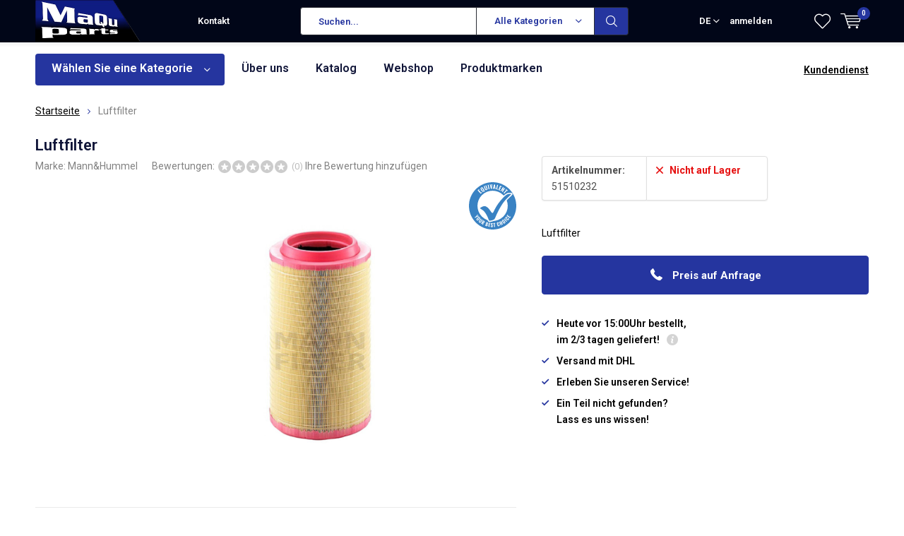

--- FILE ---
content_type: text/html;charset=utf-8
request_url: https://www.maquparts.nl/de/luftfilter-101567676.html
body_size: 12593
content:
<!doctype html>
<html lang="de" class="  no-mobile">
	<head>
            <meta charset="utf-8"/>
<!-- [START] 'blocks/head.rain' -->
<!--

  (c) 2008-2026 Lightspeed Netherlands B.V.
  http://www.lightspeedhq.com
  Generated: 02-02-2026 @ 11:20:46

-->
<link rel="canonical" href="https://www.maquparts.nl/de/luftfilter-101567676.html"/>
<link rel="alternate" href="https://www.maquparts.nl/de/index.rss" type="application/rss+xml" title="Neue Produkte"/>
<meta name="robots" content="noodp,noydir"/>
<meta property="og:url" content="https://www.maquparts.nl/de/luftfilter-101567676.html?source=facebook"/>
<meta property="og:site_name" content="maquparts"/>
<meta property="og:title" content="Luftfilter"/>
<meta property="og:description" content="Luftfilter Großhandel, spezialisiert auf Busteile für den ÖPNV-Markt."/>
<meta property="og:image" content="https://cdn.webshopapp.com/shops/286833/files/300779343/mann-hummel-luftfilter.jpg"/>
<!--[if lt IE 9]>
<script src="https://cdn.webshopapp.com/assets/html5shiv.js?2025-02-20"></script>
<![endif]-->
<!-- [END] 'blocks/head.rain' -->
		<meta charset="utf-8">
		<meta http-equiv="x-ua-compatible" content="ie=edge">
		<title>Luftfilter - maquparts</title>
		<meta name="description" content="Luftfilter Großhandel, spezialisiert auf Busteile für den ÖPNV-Markt.">
		<meta name="keywords" content="Mann&amp;Hummel, Luftfilter, Bus, Busse, Reisebusse, Reisebusse, LKW, Lastwagen, Kehrmaschinen, Geländewagen, U-Bahnen, Züge, Straßenbahnen, Kehrmaschinen, Lieferwagen, Transporter, Taxis, Erdbewegungsfahrzeuge">
		<meta name="theme-color" content="#ffffff">
		<meta name="MobileOptimized" content="320">
		<meta name="HandheldFriendly" content="true">
		<meta name="viewport" content="width=device-width, initial-scale=1, initial-scale=1, minimum-scale=1, maximum-scale=1, user-scalable=no">
		<meta name="author" content="https://www.dmws.nl/">
		
		<link rel="preconnect" href="https://fonts.googleapis.com">
		<link rel="dns-prefetch" href="https://fonts.googleapis.com">
		<link rel="preconnect" href="https://ajax.googleapis.com">
		<link rel="dns-prefetch" href="https://ajax.googleapis.com">
		<link rel="preconnect" href="https://www.gstatic.com" crossorigin="anonymous">
		<link rel="dns-prefetch" href="https://www.gstatic.com" crossorigin="anonymous">
		<link rel="preconnect" href="//cdn.webshopapp.com/">
		<link rel="dns-prefetch" href="//cdn.webshopapp.com/">
	
		<link rel="preload" href="https://fonts.googleapis.com/css?family=Roboto:300,400,500,600,700,800,900%7CRoboto:300,400,500,600,700,800,900" as="style">
    <link href="https://fonts.googleapis.com/css?family=Roboto:300,400,500,600,700,800,900%7CRoboto:300,400,500,600,700,800,900" rel="stylesheet" type="text/css">
  
  	<script>
      "use strict"
			function loadJS(src, onload) {
				var script = document.createElement('script')
				script.src = src
				script.onload = onload
				;(document.body || document.head).appendChild(script)
				script = null
			}
			(function () {
				var fontToLoad1 = "Roboto",
					fontToLoad2 = "Roboto"

				if (sessionStorage.font1 === fontToLoad1 && sessionStorage.font2 === fontToLoad2) {
					document.documentElement.className += " wf-active"
					return
				} else if ("fonts" in document) {
					var fontsToLoad = [document.fonts.load("300 1em 'Roboto'"), document.fonts.load("400 1em 'Roboto'"),
					document.fonts.load("500 1em 'Roboto'"), document.fonts.load("600 1em 'Roboto'"), document.fonts.load("700 1em 'Roboto'"),
					document.fonts.load("800 1em 'Roboto'"), document.fonts.load("900 1em 'Roboto'"),
					document.fonts.load("300 1em 'Roboto'"), document.fonts.load("400 1em 'Roboto'"),
					document.fonts.load("500 1em 'Roboto'"), document.fonts.load("600 1em 'Roboto'"), document.fonts.load("700 1em 'Roboto'"),
					document.fonts.load("800 1em 'Roboto'"), document.fonts.load("900 1em 'Roboto'")]
					Promise.all(fontsToLoad).then(function () {
						document.documentElement.className += " wf-active"
						try {
							sessionStorage.font1 = fontToLoad1
							sessionStorage.font2 = fontToLoad2
						} catch (e) { /* private safari */ }
					})
				} else {
					// use fallback
					loadJS('https://cdnjs.cloudflare.com/ajax/libs/fontfaceobserver/2.1.0/fontfaceobserver.js', function () {
						var fontsToLoad = []
						for (var i = 3; i <= 9; ++i) {
							fontsToLoad.push(new FontFaceObserver(fontToLoad1, { weight: i * 100 }).load())
							fontsToLoad.push(new FontFaceObserver(fontToLoad2, { weight: i * 100 }).load())
						}
						Promise.all(fontsToLoad).then(function () {
							document.documentElement.className += " wf-active"
							try {
								sessionStorage.font1 = fontToLoad1
								sessionStorage.font2 = fontToLoad2
							} catch (e) { /* private safari */ }
						});
					})
				}
			})();
    </script>
	
		<link rel="preload" href="https://cdn.webshopapp.com/shops/286833/themes/167196/assets/main-minified.css?20200507085427?1536" as="style">
		<link rel="preload" href="https://cdn.webshopapp.com/shops/286833/themes/167196/assets/settings.css?20200507085427" as="style">
		<link rel="stylesheet" async media="screen" href="https://cdn.webshopapp.com/shops/286833/themes/167196/assets/main-minified.css?20200507085427?1536">
		    <link rel="stylesheet" async href="https://cdn.webshopapp.com/shops/286833/themes/167196/assets/settings.css?20200507085427" />
    
		<link rel="preload" href="https://ajax.googleapis.com/ajax/libs/jquery/2.2.4/jquery.min.js" as="script">
		<link rel="preload" href="https://cdn.webshopapp.com/shops/286833/themes/167196/assets/custom.css?20200507085427" as="style">
		<link rel="preload" href="https://cdn.webshopapp.com/shops/286833/themes/167196/assets/cookie.js?20200507085427" as="script">
		<link rel="preload" href="https://cdn.webshopapp.com/shops/286833/themes/167196/assets/scripts.js?20200507085427" as="script">
		<link rel="preload" href="https://cdn.webshopapp.com/shops/286833/themes/167196/assets/fancybox.js?20200507085427" as="script">
		    <link rel="preload" href="https://cdn.webshopapp.com/shops/286833/themes/167196/assets/custom-minified.js?20200507085427" as="script">
		<link rel="preload" href="https://cdn.webshopapp.com/shops/286833/themes/167196/assets/global-minified.js?20200507085427" as="script">
		<link rel="preload" href="https://cdn.webshopapp.com/shops/286833/themes/167196/assets/dmws-gui.js?20200507085427" as="script">
		
		<script defer src="https://ajax.googleapis.com/ajax/libs/jquery/2.2.4/jquery.min.js"></script>
    
		<link rel="icon" type="image/x-icon" href="https://cdn.webshopapp.com/shops/286833/themes/167196/assets/favicon.ico?20200507085427">
		<link rel="apple-touch-icon" href="https://cdn.webshopapp.com/shops/286833/themes/167196/assets/favicon.ico?20200507085427">
		<meta property="og:title" content="Luftfilter">
		<meta property="og:type" content="website"> 
		<meta property="og:description" content="Luftfilter Großhandel, spezialisiert auf Busteile für den ÖPNV-Markt.">
		<meta property="og:site_name" content="maquparts">
		<meta property="og:url" content="https://www.maquparts.nl/">
		<meta property="og:image" content="https://cdn.webshopapp.com/shops/286833/themes/167196/assets/banner-1.jpg?20200507085427">
    		<script type="application/ld+json">
			{
				"@context": "http://schema.org/",
				"@type": "Organization",
				"url": "https://www.maquparts.nl/de/",
				"name": "maquparts",
				"legalName": "maquparts",
				"description": "Luftfilter Großhandel, spezialisiert auf Busteile für den ÖPNV-Markt.",
				"logo": "https://cdn.webshopapp.com/shops/286833/themes/167196/assets/logo.png?20200507085427",
				"image": "https://cdn.webshopapp.com/shops/286833/themes/167196/assets/banner-1.jpg?20200507085427",
				"contactPoint": {
					"@type": "ContactPoint",
					"contactType": "Customer service",
					"telephone": "0031 (0)348 431390"
				},
				"address": {
					"@type": "PostalAddress",
					"streetAddress": "",
					"addressLocality": "",
					"addressRegion": "",
					"postalCode": "",
					"addressCountry": ""
				}
			}
		</script>
    <meta name="msapplication-config" content="https://cdn.webshopapp.com/shops/286833/themes/167196/assets/browserconfig.xml?20200507085427">
<meta property="og:title" content="Luftfilter">
<meta property="og:type" content="website"> 
<meta property="og:description" content="Luftfilter Großhandel, spezialisiert auf Busteile für den ÖPNV-Markt.">
<meta property="og:site_name" content="maquparts">
<meta property="og:url" content="https://www.maquparts.nl/">
<meta property="og:image" content="https://cdn.webshopapp.com/shops/286833/themes/167196/assets/first-image-1.jpg?20200507085427">
<meta name="twitter:title" content="Luftfilter">
<meta name="twitter:description" content="Luftfilter Großhandel, spezialisiert auf Busteile für den ÖPNV-Markt.">
<meta name="twitter:site" content="maquparts">
<meta name="twitter:card" content="https://cdn.webshopapp.com/shops/286833/themes/167196/assets/logo.png?20200507085427">
<meta name="twitter:image" content="https://cdn.webshopapp.com/shops/286833/themes/167196/assets/first-image-1.jpg?20200507085427">
<ul class="hidden-data hidden"><li>286833</li><li>167196</li><li>ja</li><li>de</li><li>live</li><li>info//maquparts/nl</li><li>https://www.maquparts.nl/de/</li></ul>
<script type="application/ld+json">
  [
        {
      "@context": "http://schema.org",
      "@type": "Product", 
      "name": "Mann&amp;Hummel Luftfilter",
      "url": "https://www.maquparts.nl/de/luftfilter-101567676.html",
      "brand": "Mann&amp;Hummel",      "description": "Luftfilter Großhandel, spezialisiert auf Busteile für den ÖPNV-Markt.",      "image": "https://cdn.webshopapp.com/shops/286833/files/300779343/300x250x2/mann-hummel-luftfilter.jpg",            "mpn": "51510232",      "sku": "DAF 1789291, Mann&amp;Hummel C271170/6,",      "offers": {
        "@type": "Offer",
        "price": "0.00",
        "url": "https://www.maquparts.nl/de/luftfilter-101567676.html",
        "priceValidUntil": "2027-02-02",
        "priceCurrency": "EUR"      }
          },
        {
      "@context": "http://schema.org/",
      "@type": "Organization",
      "url": "https://www.maquparts.nl/",
      "name": "maquparts",
      "legalName": "maquparts",
      "description": "Luftfilter Großhandel, spezialisiert auf Busteile für den ÖPNV-Markt.",
      "logo": "https://cdn.webshopapp.com/shops/286833/themes/167196/assets/logo.png?20200507085427",
      "image": "https://cdn.webshopapp.com/shops/286833/themes/167196/assets/first-image-1.jpg?20200507085427",
      "contactPoint": {
        "@type": "ContactPoint",
        "contactType": "Customer service",
        "telephone": "0031 (0)348 431390"
      },
      "address": {
        "@type": "PostalAddress",
        "streetAddress": "Kuipersweg 2V",
        "addressLocality": "Nederland",
        "postalCode": "3449 JA Woerden",
        "addressCountry": "DE"
      }
    },
    { 
      "@context": "http://schema.org", 
      "@type": "WebSite", 
      "url": "https://www.maquparts.nl/", 
      "name": "maquparts",
      "description": "Luftfilter Großhandel, spezialisiert auf Busteile für den ÖPNV-Markt.",
      "author": [
        {
          "@type": "Organization",
          "url": "https://www.dmws.nl/",
          "name": "DMWS B.V.",
          "address": {
            "@type": "PostalAddress",
            "streetAddress": "Klokgebouw 195 (Strijp-S)",
            "addressLocality": "Eindhoven",
            "addressRegion": "NB",
            "postalCode": "5617 AB",
            "addressCountry": "NL"
          }
        }
      ]
    }
  ]
</script>	</head>
	<body>
    <div id="root"><header id="top"><p id="logo"><a href="https://www.maquparts.nl/de/" accesskey="h"><img class="desktop-only" src="https://cdn.webshopapp.com/shops/286833/themes/167196/assets/logo.png?20200507085427" alt="maquparts" width="190" height="60"><img class="desktop-hide" src="https://cdn.webshopapp.com/shops/286833/themes/167196/assets/logo-mobile.png?20200507085427" alt="maquparts" width="190" height="60"></a></p><nav id="skip"><ul><li><a href="#nav" accesskey="n">Skip to navigation (n)</a></li><li><a href="#content" accesskey="c">Skip to content (c)</a></li><li><a href="#footer" accesskey="f">Skip to footer (f)</a></li></ul></nav><nav id="nav"><ul><li><a accesskey="1" href=""></a><em>(1)</em></li><li><a accesskey="2" href="/service/">Kontakt</a><em>(2)</em></li></ul><form action="https://www.maquparts.nl/de/search/" method="post" id="formSearch" class="untouched"><h5>Suchen</h5><p><label for="q">Suchen...</label><input type="search" id="q" name="q" value="" placeholder="Suchen..." autocomplete="off"></p><p class="desktop-only"><label for="sb" class="hidden">Alle Kategorien</label><select id="sb" name="sb" onchange="cat();"><option value="https://www.maquparts.nl/de/search/">Alle Kategorien</option><option value="https://www.maquparts.nl/de/scheibenwischerblaettern/" class="cat-9320295">Scheibenwischerblättern</option><option value="https://www.maquparts.nl/de/wischersystemteile/" class="cat-9323217">Wischersystemteile</option><option value="https://www.maquparts.nl/de/filtern/" class="cat-9320304">Filtern</option><option value="https://www.maquparts.nl/de/spiegel/" class="cat-9314034">Spiegel</option><option value="https://www.maquparts.nl/de/klima-und-heizung/" class="cat-9437796">Klima und Heizung</option><option value="https://www.maquparts.nl/de/beleuchtung/" class="cat-9437805">Beleuchtung</option><option value="https://www.maquparts.nl/de/sicherheitsgurten/" class="cat-9450741">Sicherheitsgurten</option><option value="https://www.maquparts.nl/de/stossteile/" class="cat-9519621">Stoßteile</option><option value="https://www.maquparts.nl/de/zubehoeren/" class="cat-9450786">Zubehören</option><option value="https://www.maquparts.nl/de/keilriemen-und-keilrippenriemen/" class="cat-9506484">Keilriemen und Keilrippenriemen</option><option value="https://www.maquparts.nl/de/webshop/" class="cat-9659783">Webshop</option></select></p><p><button type="submit" title="Suchen" disabled="disabled">Suchen</button></p><ul class="list-cart"></ul><div class="tags desktop-hide"><h5>Schlagworte</h5><ul class="list-tags"><li><a href="https://www.maquparts.nl/de/tags/2-weg-klep/">2-weg klep <span>(50)</span></a></li><li><a href="https://www.maquparts.nl/de/tags/3-weg-klep/">3-weg klep <span>(50)</span></a></li><li><a href="https://www.maquparts.nl/de/tags/blazend/">Blazend <span>(20)</span></a></li><li><a href="https://www.maquparts.nl/de/tags/blower/">Blower <span>(90)</span></a></li><li><a href="https://www.maquparts.nl/de/tags/bosch/">Bosch <span>(4)</span></a></li><li><a href="https://www.maquparts.nl/de/tags/circulatiepompen/">Circulatiepompen <span>(20)</span></a></li><li><a href="https://www.maquparts.nl/de/tags/dobli-spiegel/">Dobli spiegel <span>(9)</span></a></li><li><a href="https://www.maquparts.nl/de/tags/dodehoekspiegel/">Dodehoekspiegel <span>(9)</span></a></li><li><a href="https://www.maquparts.nl/de/tags/drie-weg-kranen/">Drie-weg kranen <span>(50)</span></a></li><li><a href="https://www.maquparts.nl/de/tags/evo/">EVO <span>(4)</span></a></li><li><a href="https://www.maquparts.nl/de/tags/fan/">Fan <span>(20)</span></a></li><li><a href="https://www.maquparts.nl/de/tags/filter-droger/">Filter droger <span>(2)</span></a></li><li><a href="https://www.maquparts.nl/de/tags/hoofdspiegel/">Hoofdspiegel <span>(49)</span></a></li><li><a href="https://www.maquparts.nl/de/tags/iveco/">Iveco <span>(4)</span></a></li><li><a href="https://www.maquparts.nl/de/tags/kranen/">Kranen <span>(50)</span></a></li><li><a href="https://www.maquparts.nl/de/tags/mercedes/">Mercedes <span>(4)</span></a></li><li><a href="https://www.maquparts.nl/de/tags/overdrukklep/">Overdrukklep <span>(3)</span></a></li><li><a href="https://www.maquparts.nl/de/tags/radiateur/">Radiateur <span>(5)</span></a></li><li><a href="https://www.maquparts.nl/de/tags/regeling/">Regeling <span>(45)</span></a></li><li><a href="https://www.maquparts.nl/de/tags/swf/">SWF <span>(4)</span></a></li><li><a href="https://www.maquparts.nl/de/tags/sensoren/">Sensoren <span>(45)</span></a></li><li><a href="https://www.maquparts.nl/de/tags/spiegel-opstelling/">Spiegel opstelling <span>(32)</span></a></li><li><a href="https://www.maquparts.nl/de/tags/spiegel-samenstelling/">Spiegel samenstelling <span>(32)</span></a></li><li><a href="https://www.maquparts.nl/de/tags/spiegelarm/">Spiegelarm <span>(34)</span></a></li><li><a href="https://www.maquparts.nl/de/tags/spiegeldrager/">Spiegeldrager <span>(38)</span></a></li><li><a href="https://www.maquparts.nl/de/tags/spiegelglas/">Spiegelglas <span>(38)</span></a></li><li><a href="https://www.maquparts.nl/de/tags/spiegelglazen/">Spiegelglazen <span>(38)</span></a></li><li><a href="https://www.maquparts.nl/de/tags/spiegelhouder/">Spiegelhouder <span>(34)</span></a></li><li><a href="https://www.maquparts.nl/de/tags/spiegelkop/">Spiegelkop <span>(49)</span></a></li><li><a href="https://www.maquparts.nl/de/tags/spiegelset/">Spiegelset <span>(32)</span></a></li><li><a href="https://www.maquparts.nl/de/tags/spiegelstang/">Spiegelstang <span>(34)</span></a></li><li><a href="https://www.maquparts.nl/de/tags/stelmotor/">Stelmotor <span>(50)</span></a></li><li><a href="https://www.maquparts.nl/de/tags/toerenregeling/">Toerenregeling <span>(45)</span></a></li><li><a href="https://www.maquparts.nl/de/tags/trottoire-spiegel/">Trottoire spiegel <span>(9)</span></a></li><li><a href="https://www.maquparts.nl/de/tags/twee-weg-kranen/">Twee-weg kranen <span>(50)</span></a></li><li><a href="https://www.maquparts.nl/de/tags/ventilator/">Ventilator <span>(110)</span></a></li><li><a href="https://www.maquparts.nl/de/tags/waterpompen/">Waterpompen <span>(20)</span></a></li><li><a href="https://www.maquparts.nl/de/tags/webastopompen/">Webastopompen <span>(20)</span></a></li><li><a href="https://www.maquparts.nl/de/tags/zijspiegel/">Zijspiegel <span>(49)</span></a></li><li><a href="https://www.maquparts.nl/de/tags/zuigend/">Zuigend <span>(20)</span></a></li></ul></div></form><ul><li class="language"><a accesskey="3" href="./">DE</a><em>(3)</em><ul><li ><a href="https://www.maquparts.nl/nl/go/product/101567676"  title="Nederlands" lang="nl">Nederlands</a></li><li class="active"><a href="https://www.maquparts.nl/de/go/product/101567676"  title="Deutsch" lang="de">Deutsch</a></li><li ><a href="https://www.maquparts.nl/en/go/product/101567676"  title="English" lang="en">English</a></li></ul></li><li class="search"><a accesskey="5" href="./"><i class="icon-zoom"></i><span>Suchen</span></a><em>(5)</em></li><!--<li class="compare mobile-only"><a accesskey="5" href="./"><i class="icon-chart"></i><span>vergelijk</span></a><em>(5)</em></li>--><li class="user"><a accesskey="6" href="https://www.maquparts.nl/de/account/login/"><i class="icon-user-outline"></i> 
          anmelden
        </a><em>(6)</em><div><div class="double"><form method="post" id="formLogin" action="https://www.maquparts.nl/de/account/loginPost/?return=https://www.maquparts.nl/de/luftfilter-101567676.html"><h5>anmelden</h5><p><label for="formLoginEmail">E-Mail-Adresse</label><input type="email" id="formLoginEmail" name="email" placeholder="E-Mail-Adresse" autocomplete='email' required></p><p><label for="formLoginPassword">Passwort</label><input type="password" id="formLoginPassword" name="password" placeholder="Passwort" autocomplete="current-password" required><a href="https://www.maquparts.nl/de/account/password/">Passwort vergessen?</a></p><p><input type="hidden" name="key" value="28e47c983a022e0f2ef75a837770cdcf" /><input type="hidden" name="type" value="login" /><button type="submit" onclick="$('#formLogin').submit(); return false;">anmelden</button></p></form><div><h5>Neukunde?</h5><ul class="list-checks"><li>Alle Ihre Bestellungen und Rücksendungen an einem Ort</li><li>Der Bestellvorgang ist noch schneller</li><li>Ihr Einkaufswagen wird immer und überall gespeichert</li></ul><p class="link-btn"><a class="a" href="https://www.maquparts.nl/de/account/register/">Benutzerkonto anlegen</a></p><h5>Einloggen mit sozialen Medien</h5><p class="link-btn"><a class="fb gui-button-facebook" href="javascript:;" rel="nofollow" onclick="gui_facebook('https://www.maquparts.nl/de/account/loginFacebook/?return=https%3A%2F%2Fwww.maquparts.nl%2Fde%2Fluftfilter-101567676.html'); return false;"><i class="icon-facebook"></i> Einloggen mit Facebook</a></p></div></div></div></li><li class="menu"><a accesskey="7" href="./"><i class="icon-menu"></i>
          Menu
        </a><em>(7)</em></li><li class="favorites br"><a accesskey="8" href="https://www.maquparts.nl/de/account/wishlist/"><i class="icon-heart-outline"></i><span>wishlist</span></a></li><li class="cart"><a accesskey="9" href="./"><i class="icon-cart"></i><span>Ihr Warenkorb</span><span class="qty">0</span></a><em>(9)</em><div><h5>Mein Warenkorb</h5><ul class="list-cart"><li><a href="https://www.maquparts.nl/de/session/back/"><span class="img"><img src="https://cdn.webshopapp.com/shops/286833/themes/167196/assets/empty-cart.svg?20200507085427" alt="Empty cart" width="43" height="46"></span><span class="title">Keine Produkte gefunden...</span><span class="desc">Es sind keine Produkte in Ihrem Warenkorb. Vielleicht ist der Artikel, den Sie gewählt haben ausverkauft.</span></a></li></ul></div></li></ul><div class="nav-main"><ul><li><a>Menu</a><ul><li><a href="https://www.maquparts.nl/de/scheibenwischerblaettern/"><span class="img"><img src="https://cdn.webshopapp.com/shops/286833/files/293949450/64x44x2/scheibenwischerblaettern.jpg" alt="Scheibenwischerblättern" width="32" height="22"></span>Scheibenwischerblättern</a><ul><li class="strong"><a href="https://www.maquparts.nl/de/scheibenwischerblaettern/">Scheibenwischerblättern</a></li><li><a href="https://www.maquparts.nl/de/scheibenwischerblaettern/haken/">Haken </a></li><li><a href="https://www.maquparts.nl/de/scheibenwischerblaettern/u-profilbefestigung-breit/">U-Profilbefestigung &quot;Breit&quot;</a></li><li><a href="https://www.maquparts.nl/de/scheibenwischerblaettern/u-profilbefestigung-schmal/">U-Profilbefestigung &quot;Schmal&quot;</a></li></ul></li><li><a href="https://www.maquparts.nl/de/wischersystemteile/"><span class="img"><img src="https://cdn.webshopapp.com/shops/286833/files/294007305/64x44x2/wischersystemteile.jpg" alt="Wischersystemteile" width="32" height="22"></span>Wischersystemteile</a><ul><li class="strong"><a href="https://www.maquparts.nl/de/wischersystemteile/">Wischersystemteile</a></li><li><a href="https://www.maquparts.nl/de/wischersystemteile/wischer-arm/">Wischer arm</a></li><li><a href="https://www.maquparts.nl/de/wischersystemteile/duese/">Düse</a></li><li><a href="https://www.maquparts.nl/de/wischersystemteile/heatshot-9503940/">Heatshot</a></li><li><a href="https://www.maquparts.nl/de/wischersystemteile/wischermotor/">Wischermotor</a></li><li><a href="https://www.maquparts.nl/de/wischersystemteile/gelenkstange/">Gelenkstange</a></li><li><a href="https://www.maquparts.nl/de/wischersystemteile/wascherpumpe/">Wascherpumpe</a></li></ul></li><li><a href="https://www.maquparts.nl/de/filtern/"><span class="img"><img src="https://cdn.webshopapp.com/shops/286833/files/293949801/64x44x2/filtern.jpg" alt="Filtern" width="32" height="22"></span>Filtern</a><ul><li class="strong"><a href="https://www.maquparts.nl/de/filtern/">Filtern</a></li><li><a href="https://www.maquparts.nl/de/filtern/oelfilter/">Ölfilter</a></li><li><a href="https://www.maquparts.nl/de/filtern/kraftstoffilter/">Kraftstoffilter</a></li><li><a href="https://www.maquparts.nl/de/filtern/luftfilter/">Luftfilter</a></li><li><a href="https://www.maquparts.nl/de/filtern/innenraumfilter/">Innenraumfilter</a><ul><li class="strong"><a href="https://www.maquparts.nl/de/filtern/innenraumfilter/">Innenraumfilter</a></li><li><a href="https://www.maquparts.nl/de/filtern/innenraumfilter/plisse-filters/">Plissé filters</a></li><li><a href="https://www.maquparts.nl/de/filtern/innenraumfilter/ppi-schaumstofffilter/">PPI-Schaumstofffilter</a></li><li><a href="https://www.maquparts.nl/de/filtern/innenraumfilter/wattefilter/">Wattefilter</a></li><li><a href="https://www.maquparts.nl/de/filtern/innenraumfilter/haf-filter/">HAF Filter</a></li></ul></li><li><a href="https://www.maquparts.nl/de/filtern/adbluefilter/">Adbluefilter</a></li><li><a href="https://www.maquparts.nl/de/filtern/hydraulikfilter/">Hydraulikfilter</a></li><li><a href="https://www.maquparts.nl/de/filtern/trocknerfilter/">Trocknerfilter</a></li><li><a href="https://www.maquparts.nl/de/filtern/wasserfilter/">Wasserfilter</a></li></ul></li><li><a href="https://www.maquparts.nl/de/spiegel/"><span class="img"><img src="https://cdn.webshopapp.com/shops/286833/files/309818630/64x44x2/spiegel.jpg" alt="Spiegel" width="32" height="22"></span>Spiegel</a><ul><li class="strong"><a href="https://www.maquparts.nl/de/spiegel/">Spiegel</a></li><li><a href="https://www.maquparts.nl/de/spiegel/spiegelsystem-links/">Spiegelsystem Links</a></li><li><a href="https://www.maquparts.nl/de/spiegel/spiegelsystem-rechts/">Spiegelsystem Rechts</a></li><li><a href="https://www.maquparts.nl/de/spiegel/hauptspiegel-9453234/">Hauptspiegel</a></li><li><a href="https://www.maquparts.nl/de/spiegel/spiegelarme/">Spiegelarme</a></li><li><a href="https://www.maquparts.nl/de/spiegel/winkelspiegel/">Winkelspiegel</a></li><li><a href="https://www.maquparts.nl/de/spiegel/ersatzglaeser-9453231/">Ersatzgläser</a></li></ul></li><li><a href="https://www.maquparts.nl/de/klima-und-heizung/"><span class="img"><img src="https://cdn.webshopapp.com/shops/286833/files/298940037/64x44x2/klima-und-heizung.jpg" alt="Klima und Heizung" width="32" height="22"></span>Klima und Heizung</a><ul><li class="strong"><a href="https://www.maquparts.nl/de/klima-und-heizung/">Klima und Heizung</a></li><li><a href="https://www.maquparts.nl/de/klima-und-heizung/axialluefter/">Axiallüfter</a></li><li><a href="https://www.maquparts.nl/de/klima-und-heizung/radialgeblaese/">Radialgebläse</a><ul><li class="strong"><a href="https://www.maquparts.nl/de/klima-und-heizung/radialgeblaese/">Radialgebläse</a></li><li><a href="https://www.maquparts.nl/de/klima-und-heizung/radialgeblaese/doppelt-radial/">Doppelt Radial</a></li><li><a href="https://www.maquparts.nl/de/klima-und-heizung/radialgeblaese/einzelne-radiale/">Einzelne Radiale</a></li><li><a href="https://www.maquparts.nl/de/klima-und-heizung/radialgeblaese/ersatzmotor/">Ersatzmotor</a></li></ul></li><li><a href="https://www.maquparts.nl/de/klima-und-heizung/silikonschlaeuche/">Silikonschläuche</a><ul><li class="strong"><a href="https://www.maquparts.nl/de/klima-und-heizung/silikonschlaeuche/">Silikonschläuche</a></li><li><a href="https://www.maquparts.nl/de/klima-und-heizung/silikonschlaeuche/gebogene/">Gebogene</a></li><li><a href="https://www.maquparts.nl/de/klima-und-heizung/silikonschlaeuche/gerade/">Gerade</a></li></ul></li><li><a href="https://www.maquparts.nl/de/klima-und-heizung/schlauchklemmen/">Schlauchklemmen</a><ul><li class="strong"><a href="https://www.maquparts.nl/de/klima-und-heizung/schlauchklemmen/">Schlauchklemmen</a></li><li><a href="https://www.maquparts.nl/de/klima-und-heizung/schlauchklemmen/innenring/">Innenring</a></li><li><a href="https://www.maquparts.nl/de/klima-und-heizung/schlauchklemmen/tellerfeder/">Tellerfeder</a></li></ul></li><li><a href="https://www.maquparts.nl/de/klima-und-heizung/diverses/">Diverses</a></li><li><a href="https://www.maquparts.nl/de/klima-und-heizung/elektronik/">Elektronik</a><ul><li class="strong"><a href="https://www.maquparts.nl/de/klima-und-heizung/elektronik/">Elektronik</a></li><li><a href="https://www.maquparts.nl/de/klima-und-heizung/elektronik/drehschalter/">Drehschalter</a></li><li><a href="https://www.maquparts.nl/de/klima-und-heizung/elektronik/diverse/">Diverse</a></li><li><a href="https://www.maquparts.nl/de/klima-und-heizung/elektronik/steuerung/">Steuerung</a></li><li><a href="https://www.maquparts.nl/de/klima-und-heizung/elektronik/sensors/">Sensors</a></li><li><a href="https://www.maquparts.nl/de/klima-und-heizung/elektronik/bedienteile/">Bedienteile </a></li></ul></li><li><a href="https://www.maquparts.nl/de/klima-und-heizung/ventile/">Ventile</a></li><li><a href="https://www.maquparts.nl/de/klima-und-heizung/webasto/">Webasto</a><ul><li class="strong"><a href="https://www.maquparts.nl/de/klima-und-heizung/webasto/">Webasto</a></li><li><a href="https://www.maquparts.nl/de/klima-und-heizung/webasto/umwaelzpumpe/">Umwälzpumpe</a></li><li><a href="https://www.maquparts.nl/de/klima-und-heizung/webasto/andere-teile/">Andere Teile</a></li></ul></li><li><a href="https://www.maquparts.nl/de/klima-und-heizung/klima/">Klima</a><ul><li class="strong"><a href="https://www.maquparts.nl/de/klima-und-heizung/klima/">Klima</a></li><li><a href="https://www.maquparts.nl/de/klima-und-heizung/klima/schlaeuche/">Schläuche</a></li><li><a href="https://www.maquparts.nl/de/klima-und-heizung/klima/trockner-filtern/">Trockner Filtern</a></li></ul></li></ul></li><li><a href="https://www.maquparts.nl/de/beleuchtung/"><span class="img"><img src="https://cdn.webshopapp.com/shops/286833/files/298941594/64x44x2/beleuchtung.jpg" alt="Beleuchtung" width="32" height="22"></span>Beleuchtung</a><ul><li class="strong"><a href="https://www.maquparts.nl/de/beleuchtung/">Beleuchtung</a></li><li><a href="https://www.maquparts.nl/de/beleuchtung/vorneleuchten/">Vorneleuchten</a></li><li><a href="https://www.maquparts.nl/de/beleuchtung/seitenleuchten/">Seitenleuchten</a></li><li><a href="https://www.maquparts.nl/de/beleuchtung/heckleuchten/">Heckleuchten</a></li><li><a href="https://www.maquparts.nl/de/beleuchtung/gluehbirne-12v-24v/">Glühbirne 12V / 24V</a><ul><li class="strong"><a href="https://www.maquparts.nl/de/beleuchtung/gluehbirne-12v-24v/">Glühbirne 12V / 24V</a></li><li><a href="https://www.maquparts.nl/de/beleuchtung/gluehbirne-12v-24v/osram-12v/">Osram 12V</a></li><li><a href="https://www.maquparts.nl/de/beleuchtung/gluehbirne-12v-24v/osram-24v/">Osram 24V</a></li><li><a href="https://www.maquparts.nl/de/beleuchtung/gluehbirne-12v-24v/neolux-12v/">Neolux 12V</a></li><li><a href="https://www.maquparts.nl/de/beleuchtung/gluehbirne-12v-24v/neolux-24v/">Neolux 24V</a></li><li><a href="https://www.maquparts.nl/de/beleuchtung/gluehbirne-12v-24v/hella-24v/">Hella 24V </a></li></ul></li><li><a href="https://www.maquparts.nl/de/beleuchtung/schalter/">Schalter</a></li><li><a href="https://www.maquparts.nl/de/beleuchtung/ihnenleuchten-9502431/">Ihnenleuchten</a></li></ul></li><li><a href="https://www.maquparts.nl/de/sicherheitsgurten/"><span class="img"><img src="https://cdn.webshopapp.com/shops/286833/files/298940352/64x44x2/sicherheitsgurten.jpg" alt="Sicherheitsgurten" width="32" height="22"></span>Sicherheitsgurten</a><ul><li class="strong"><a href="https://www.maquparts.nl/de/sicherheitsgurten/">Sicherheitsgurten</a></li><li><a href="https://www.maquparts.nl/de/sicherheitsgurten/2-punkt-gurten/">2 punkt gurten</a></li><li><a href="https://www.maquparts.nl/de/sicherheitsgurten/3-punkt-gurten/">3 punkt gurten</a></li><li><a href="https://www.maquparts.nl/de/sicherheitsgurten/zubehoer/">Zubehör</a></li></ul></li><li><a href="https://www.maquparts.nl/de/stossteile/"><span class="img"><img src="https://cdn.webshopapp.com/shops/286833/files/302446500/64x44x2/stossteile.jpg" alt="Stoßteile" width="32" height="22"></span>Stoßteile</a><ul><li class="strong"><a href="https://www.maquparts.nl/de/stossteile/">Stoßteile</a></li><li><a href="https://www.maquparts.nl/de/stossteile/stossteile-vorne/">Stoßteile Vorne</a><ul><li class="strong"><a href="https://www.maquparts.nl/de/stossteile/stossteile-vorne/">Stoßteile Vorne</a></li><li><a href="https://www.maquparts.nl/de/stossteile/stossteile-vorne/vorne-links/">Vorne Links</a></li><li><a href="https://www.maquparts.nl/de/stossteile/stossteile-vorne/vorne-mitte/">Vorne Mitte</a></li><li><a href="https://www.maquparts.nl/de/stossteile/stossteile-vorne/vorne-rechts/">Vorne Rechts</a></li></ul></li><li><a href="https://www.maquparts.nl/de/stossteile/stossteile-hinten/">Stoßteile Hinten</a><ul><li class="strong"><a href="https://www.maquparts.nl/de/stossteile/stossteile-hinten/">Stoßteile Hinten</a></li><li><a href="https://www.maquparts.nl/de/stossteile/stossteile-hinten/hinten-links/">Hinten Links</a></li><li><a href="https://www.maquparts.nl/de/stossteile/stossteile-hinten/hinten-mitte/">Hinten Mitte</a></li><li><a href="https://www.maquparts.nl/de/stossteile/stossteile-hinten/hinten-rechts/">Hinten Rechts</a></li></ul></li></ul></li><li><a href="https://www.maquparts.nl/de/zubehoeren/"><span class="img"><img src="https://cdn.webshopapp.com/shops/286833/files/298941933/64x44x2/zubehoeren.jpg" alt="Zubehören" width="32" height="22"></span>Zubehören</a><ul><li class="strong"><a href="https://www.maquparts.nl/de/zubehoeren/">Zubehören</a></li><li><a href="https://www.maquparts.nl/de/zubehoeren/diverses/">Diverses</a></li><li><a href="https://www.maquparts.nl/de/zubehoeren/elektronik/">Elektronik</a></li></ul></li><li><a href="https://www.maquparts.nl/de/keilriemen-und-keilrippenriemen/"><span class="img"><img src="https://cdn.webshopapp.com/shops/286833/files/303822609/64x44x2/keilriemen-und-keilrippenriemen.jpg" alt="Keilriemen und Keilrippenriemen" width="32" height="22"></span>Keilriemen und Keilrippenriemen</a><ul><li class="strong"><a href="https://www.maquparts.nl/de/keilriemen-und-keilrippenriemen/">Keilriemen und Keilrippenriemen</a></li><li><a href="https://www.maquparts.nl/de/keilriemen-und-keilrippenriemen/keilreimen/">Keilreimen</a></li><li><a href="https://www.maquparts.nl/de/keilriemen-und-keilrippenriemen/keilrippenriemen/">Keilrippenriemen</a></li><li><a href="https://www.maquparts.nl/de/keilriemen-und-keilrippenriemen/riemenspanner/">Riemenspanner</a></li></ul></li><li><a href="https://www.maquparts.nl/de/webshop/"><span class="img"><img src="https://cdn.webshopapp.com/shops/286833/files/309549857/64x44x2/webshop.jpg" alt="Webshop" width="32" height="22"></span>Webshop</a><ul><li class="strong"><a href="https://www.maquparts.nl/de/webshop/">Webshop</a></li><li><a href="https://www.maquparts.nl/de/webshop/spiegels/">Spiegels</a><ul><li class="strong"><a href="https://www.maquparts.nl/de/webshop/spiegels/">Spiegels</a></li><li><a href="https://www.maquparts.nl/de/webshop/spiegels/spiegelsystem/">Spiegelsystem</a></li><li><a href="https://www.maquparts.nl/de/webshop/spiegels/hauptspiegel/">Hauptspiegel</a></li><li><a href="https://www.maquparts.nl/de/webshop/spiegels/spiegelarme/">Spiegelarme</a></li><li><a href="https://www.maquparts.nl/de/webshop/spiegels/ersatzglaeser/">Ersatzgläser</a></li></ul></li><li><a href="https://www.maquparts.nl/de/webshop/sicherheitsgurten/">Sicherheitsgurten</a><ul><li class="strong"><a href="https://www.maquparts.nl/de/webshop/sicherheitsgurten/">Sicherheitsgurten</a></li><li><a href="https://www.maquparts.nl/de/webshop/sicherheitsgurten/3-punkt-gurten/">3 punkt gurten</a></li><li><a href="https://www.maquparts.nl/de/webshop/sicherheitsgurten/2-punkt-gurten/">2 punkt gurten</a></li></ul></li><li><a href="https://www.maquparts.nl/de/webshop/beleuchtung/">Beleuchtung</a><ul><li class="strong"><a href="https://www.maquparts.nl/de/webshop/beleuchtung/">Beleuchtung</a></li><li><a href="https://www.maquparts.nl/de/webshop/beleuchtung/vorneleuchten/">Vorneleuchten</a></li><li><a href="https://www.maquparts.nl/de/webshop/beleuchtung/heckleuchten/">Heckleuchten</a></li><li><a href="https://www.maquparts.nl/de/webshop/beleuchtung/gluehbirne-12v/">Glühbirne 12V</a><ul><li class="strong"><a href="https://www.maquparts.nl/de/webshop/beleuchtung/gluehbirne-12v/">Glühbirne 12V</a></li><li><a href="https://www.maquparts.nl/de/webshop/beleuchtung/gluehbirne-12v/osram/">Osram</a></li><li><a href="https://www.maquparts.nl/de/webshop/beleuchtung/gluehbirne-12v/neolux/">Neolux</a></li></ul></li></ul></li></ul></li></ul></li></ul></div></nav><p id="back"><a href="https://www.maquparts.nl/de/">Zurück</a></p></header><main id="content" class=" "><div class="pretemplate-content "><nav class="nav-main desktop-only"><ul><li><a href="./">Wählen Sie eine Kategorie</a><ul><li><a href="https://www.maquparts.nl/de/scheibenwischerblaettern/"><span class="img"><img src="https://cdn.webshopapp.com/shops/286833/files/293949450/64x44x2/scheibenwischerblaettern.jpg" alt="Scheibenwischerblättern" width="32" height="22"></span>Scheibenwischerblättern</a><ul><li class="strong"><a href="https://www.maquparts.nl/de/scheibenwischerblaettern/">Scheibenwischerblättern</a></li><li><a href="https://www.maquparts.nl/de/scheibenwischerblaettern/haken/">Haken </a></li><li><a href="https://www.maquparts.nl/de/scheibenwischerblaettern/u-profilbefestigung-breit/">U-Profilbefestigung &quot;Breit&quot;</a></li><li><a href="https://www.maquparts.nl/de/scheibenwischerblaettern/u-profilbefestigung-schmal/">U-Profilbefestigung &quot;Schmal&quot;</a></li></ul></li><li><a href="https://www.maquparts.nl/de/wischersystemteile/"><span class="img"><img src="https://cdn.webshopapp.com/shops/286833/files/294007305/64x44x2/wischersystemteile.jpg" alt="Wischersystemteile" width="32" height="22"></span>Wischersystemteile</a><ul><li class="strong"><a href="https://www.maquparts.nl/de/wischersystemteile/">Wischersystemteile</a></li><li><a href="https://www.maquparts.nl/de/wischersystemteile/wischer-arm/">Wischer arm</a></li><li><a href="https://www.maquparts.nl/de/wischersystemteile/duese/">Düse</a></li><li><a href="https://www.maquparts.nl/de/wischersystemteile/heatshot-9503940/">Heatshot</a></li><li><a href="https://www.maquparts.nl/de/wischersystemteile/wischermotor/">Wischermotor</a></li><li><a href="https://www.maquparts.nl/de/wischersystemteile/gelenkstange/">Gelenkstange</a></li><li><a href="https://www.maquparts.nl/de/wischersystemteile/wascherpumpe/">Wascherpumpe</a></li></ul></li><li><a href="https://www.maquparts.nl/de/filtern/"><span class="img"><img src="https://cdn.webshopapp.com/shops/286833/files/293949801/64x44x2/filtern.jpg" alt="Filtern" width="32" height="22"></span>Filtern</a><ul><li class="strong"><a href="https://www.maquparts.nl/de/filtern/">Filtern</a></li><li><a href="https://www.maquparts.nl/de/filtern/oelfilter/">Ölfilter</a></li><li><a href="https://www.maquparts.nl/de/filtern/kraftstoffilter/">Kraftstoffilter</a></li><li><a href="https://www.maquparts.nl/de/filtern/luftfilter/">Luftfilter</a></li><li><a href="https://www.maquparts.nl/de/filtern/innenraumfilter/">Innenraumfilter</a><ul><li class="strong"><a href="https://www.maquparts.nl/de/filtern/innenraumfilter/">Innenraumfilter</a></li><li><a href="https://www.maquparts.nl/de/filtern/innenraumfilter/plisse-filters/">Plissé filters</a></li><li><a href="https://www.maquparts.nl/de/filtern/innenraumfilter/ppi-schaumstofffilter/">PPI-Schaumstofffilter</a></li><li><a href="https://www.maquparts.nl/de/filtern/innenraumfilter/wattefilter/">Wattefilter</a></li><li><a href="https://www.maquparts.nl/de/filtern/innenraumfilter/haf-filter/">HAF Filter</a></li></ul></li><li><a href="https://www.maquparts.nl/de/filtern/adbluefilter/">Adbluefilter</a></li><li><a href="https://www.maquparts.nl/de/filtern/hydraulikfilter/">Hydraulikfilter</a></li><li><a href="https://www.maquparts.nl/de/filtern/trocknerfilter/">Trocknerfilter</a></li><li><a href="https://www.maquparts.nl/de/filtern/wasserfilter/">Wasserfilter</a></li></ul></li><li><a href="https://www.maquparts.nl/de/spiegel/"><span class="img"><img src="https://cdn.webshopapp.com/shops/286833/files/309818630/64x44x2/spiegel.jpg" alt="Spiegel" width="32" height="22"></span>Spiegel</a><ul><li class="strong"><a href="https://www.maquparts.nl/de/spiegel/">Spiegel</a></li><li><a href="https://www.maquparts.nl/de/spiegel/spiegelsystem-links/">Spiegelsystem Links</a></li><li><a href="https://www.maquparts.nl/de/spiegel/spiegelsystem-rechts/">Spiegelsystem Rechts</a></li><li><a href="https://www.maquparts.nl/de/spiegel/hauptspiegel-9453234/">Hauptspiegel</a></li><li><a href="https://www.maquparts.nl/de/spiegel/spiegelarme/">Spiegelarme</a></li><li><a href="https://www.maquparts.nl/de/spiegel/winkelspiegel/">Winkelspiegel</a></li><li><a href="https://www.maquparts.nl/de/spiegel/ersatzglaeser-9453231/">Ersatzgläser</a></li></ul></li><li><a href="https://www.maquparts.nl/de/klima-und-heizung/"><span class="img"><img src="https://cdn.webshopapp.com/shops/286833/files/298940037/64x44x2/klima-und-heizung.jpg" alt="Klima und Heizung" width="32" height="22"></span>Klima und Heizung</a><ul><li class="strong"><a href="https://www.maquparts.nl/de/klima-und-heizung/">Klima und Heizung</a></li><li><a href="https://www.maquparts.nl/de/klima-und-heizung/axialluefter/">Axiallüfter</a></li><li><a href="https://www.maquparts.nl/de/klima-und-heizung/radialgeblaese/">Radialgebläse</a><ul><li class="strong"><a href="https://www.maquparts.nl/de/klima-und-heizung/radialgeblaese/">Radialgebläse</a></li><li><a href="https://www.maquparts.nl/de/klima-und-heizung/radialgeblaese/doppelt-radial/">Doppelt Radial</a></li><li><a href="https://www.maquparts.nl/de/klima-und-heizung/radialgeblaese/einzelne-radiale/">Einzelne Radiale</a></li><li><a href="https://www.maquparts.nl/de/klima-und-heizung/radialgeblaese/ersatzmotor/">Ersatzmotor</a></li></ul></li><li><a href="https://www.maquparts.nl/de/klima-und-heizung/silikonschlaeuche/">Silikonschläuche</a><ul><li class="strong"><a href="https://www.maquparts.nl/de/klima-und-heizung/silikonschlaeuche/">Silikonschläuche</a></li><li><a href="https://www.maquparts.nl/de/klima-und-heizung/silikonschlaeuche/gebogene/">Gebogene</a></li><li><a href="https://www.maquparts.nl/de/klima-und-heizung/silikonschlaeuche/gerade/">Gerade</a></li></ul></li><li><a href="https://www.maquparts.nl/de/klima-und-heizung/schlauchklemmen/">Schlauchklemmen</a><ul><li class="strong"><a href="https://www.maquparts.nl/de/klima-und-heizung/schlauchklemmen/">Schlauchklemmen</a></li><li><a href="https://www.maquparts.nl/de/klima-und-heizung/schlauchklemmen/innenring/">Innenring</a></li><li><a href="https://www.maquparts.nl/de/klima-und-heizung/schlauchklemmen/tellerfeder/">Tellerfeder</a></li></ul></li><li><a href="https://www.maquparts.nl/de/klima-und-heizung/diverses/">Diverses</a></li><li><a href="https://www.maquparts.nl/de/klima-und-heizung/elektronik/">Elektronik</a><ul><li class="strong"><a href="https://www.maquparts.nl/de/klima-und-heizung/elektronik/">Elektronik</a></li><li><a href="https://www.maquparts.nl/de/klima-und-heizung/elektronik/drehschalter/">Drehschalter</a></li><li><a href="https://www.maquparts.nl/de/klima-und-heizung/elektronik/diverse/">Diverse</a></li><li><a href="https://www.maquparts.nl/de/klima-und-heizung/elektronik/steuerung/">Steuerung</a></li><li><a href="https://www.maquparts.nl/de/klima-und-heizung/elektronik/sensors/">Sensors</a></li><li><a href="https://www.maquparts.nl/de/klima-und-heizung/elektronik/bedienteile/">Bedienteile </a></li></ul></li><li><a href="https://www.maquparts.nl/de/klima-und-heizung/ventile/">Ventile</a></li><li><a href="https://www.maquparts.nl/de/klima-und-heizung/webasto/">Webasto</a><ul><li class="strong"><a href="https://www.maquparts.nl/de/klima-und-heizung/webasto/">Webasto</a></li><li><a href="https://www.maquparts.nl/de/klima-und-heizung/webasto/umwaelzpumpe/">Umwälzpumpe</a></li><li><a href="https://www.maquparts.nl/de/klima-und-heizung/webasto/andere-teile/">Andere Teile</a></li></ul></li><li><a href="https://www.maquparts.nl/de/klima-und-heizung/klima/">Klima</a><ul><li class="strong"><a href="https://www.maquparts.nl/de/klima-und-heizung/klima/">Klima</a></li><li><a href="https://www.maquparts.nl/de/klima-und-heizung/klima/schlaeuche/">Schläuche</a></li><li><a href="https://www.maquparts.nl/de/klima-und-heizung/klima/trockner-filtern/">Trockner Filtern</a></li></ul></li></ul></li><li><a href="https://www.maquparts.nl/de/beleuchtung/"><span class="img"><img src="https://cdn.webshopapp.com/shops/286833/files/298941594/64x44x2/beleuchtung.jpg" alt="Beleuchtung" width="32" height="22"></span>Beleuchtung</a><ul><li class="strong"><a href="https://www.maquparts.nl/de/beleuchtung/">Beleuchtung</a></li><li><a href="https://www.maquparts.nl/de/beleuchtung/vorneleuchten/">Vorneleuchten</a></li><li><a href="https://www.maquparts.nl/de/beleuchtung/seitenleuchten/">Seitenleuchten</a></li><li><a href="https://www.maquparts.nl/de/beleuchtung/heckleuchten/">Heckleuchten</a></li><li><a href="https://www.maquparts.nl/de/beleuchtung/gluehbirne-12v-24v/">Glühbirne 12V / 24V</a><ul><li class="strong"><a href="https://www.maquparts.nl/de/beleuchtung/gluehbirne-12v-24v/">Glühbirne 12V / 24V</a></li><li><a href="https://www.maquparts.nl/de/beleuchtung/gluehbirne-12v-24v/osram-12v/">Osram 12V</a></li><li><a href="https://www.maquparts.nl/de/beleuchtung/gluehbirne-12v-24v/osram-24v/">Osram 24V</a></li><li><a href="https://www.maquparts.nl/de/beleuchtung/gluehbirne-12v-24v/neolux-12v/">Neolux 12V</a></li><li><a href="https://www.maquparts.nl/de/beleuchtung/gluehbirne-12v-24v/neolux-24v/">Neolux 24V</a></li><li><a href="https://www.maquparts.nl/de/beleuchtung/gluehbirne-12v-24v/hella-24v/">Hella 24V </a></li></ul></li><li><a href="https://www.maquparts.nl/de/beleuchtung/schalter/">Schalter</a></li><li><a href="https://www.maquparts.nl/de/beleuchtung/ihnenleuchten-9502431/">Ihnenleuchten</a></li></ul></li><li><a href="https://www.maquparts.nl/de/sicherheitsgurten/"><span class="img"><img src="https://cdn.webshopapp.com/shops/286833/files/298940352/64x44x2/sicherheitsgurten.jpg" alt="Sicherheitsgurten" width="32" height="22"></span>Sicherheitsgurten</a><ul><li class="strong"><a href="https://www.maquparts.nl/de/sicherheitsgurten/">Sicherheitsgurten</a></li><li><a href="https://www.maquparts.nl/de/sicherheitsgurten/2-punkt-gurten/">2 punkt gurten</a></li><li><a href="https://www.maquparts.nl/de/sicherheitsgurten/3-punkt-gurten/">3 punkt gurten</a></li><li><a href="https://www.maquparts.nl/de/sicherheitsgurten/zubehoer/">Zubehör</a></li></ul></li><li><a href="https://www.maquparts.nl/de/stossteile/"><span class="img"><img src="https://cdn.webshopapp.com/shops/286833/files/302446500/64x44x2/stossteile.jpg" alt="Stoßteile" width="32" height="22"></span>Stoßteile</a><ul><li class="strong"><a href="https://www.maquparts.nl/de/stossteile/">Stoßteile</a></li><li><a href="https://www.maquparts.nl/de/stossteile/stossteile-vorne/">Stoßteile Vorne</a><ul><li class="strong"><a href="https://www.maquparts.nl/de/stossteile/stossteile-vorne/">Stoßteile Vorne</a></li><li><a href="https://www.maquparts.nl/de/stossteile/stossteile-vorne/vorne-links/">Vorne Links</a></li><li><a href="https://www.maquparts.nl/de/stossteile/stossteile-vorne/vorne-mitte/">Vorne Mitte</a></li><li><a href="https://www.maquparts.nl/de/stossteile/stossteile-vorne/vorne-rechts/">Vorne Rechts</a></li></ul></li><li><a href="https://www.maquparts.nl/de/stossteile/stossteile-hinten/">Stoßteile Hinten</a><ul><li class="strong"><a href="https://www.maquparts.nl/de/stossteile/stossteile-hinten/">Stoßteile Hinten</a></li><li><a href="https://www.maquparts.nl/de/stossteile/stossteile-hinten/hinten-links/">Hinten Links</a></li><li><a href="https://www.maquparts.nl/de/stossteile/stossteile-hinten/hinten-mitte/">Hinten Mitte</a></li><li><a href="https://www.maquparts.nl/de/stossteile/stossteile-hinten/hinten-rechts/">Hinten Rechts</a></li></ul></li></ul></li><li><a href="https://www.maquparts.nl/de/zubehoeren/"><span class="img"><img src="https://cdn.webshopapp.com/shops/286833/files/298941933/64x44x2/zubehoeren.jpg" alt="Zubehören" width="32" height="22"></span>Zubehören</a><ul><li class="strong"><a href="https://www.maquparts.nl/de/zubehoeren/">Zubehören</a></li><li><a href="https://www.maquparts.nl/de/zubehoeren/diverses/">Diverses</a></li><li><a href="https://www.maquparts.nl/de/zubehoeren/elektronik/">Elektronik</a></li></ul></li><li><a href="https://www.maquparts.nl/de/keilriemen-und-keilrippenriemen/"><span class="img"><img src="https://cdn.webshopapp.com/shops/286833/files/303822609/64x44x2/keilriemen-und-keilrippenriemen.jpg" alt="Keilriemen und Keilrippenriemen" width="32" height="22"></span>Keilriemen und Keilrippenriemen</a><ul><li class="strong"><a href="https://www.maquparts.nl/de/keilriemen-und-keilrippenriemen/">Keilriemen und Keilrippenriemen</a></li><li><a href="https://www.maquparts.nl/de/keilriemen-und-keilrippenriemen/keilreimen/">Keilreimen</a></li><li><a href="https://www.maquparts.nl/de/keilriemen-und-keilrippenriemen/keilrippenriemen/">Keilrippenriemen</a></li><li><a href="https://www.maquparts.nl/de/keilriemen-und-keilrippenriemen/riemenspanner/">Riemenspanner</a></li></ul></li><li><a href="https://www.maquparts.nl/de/webshop/"><span class="img"><img src="https://cdn.webshopapp.com/shops/286833/files/309549857/64x44x2/webshop.jpg" alt="Webshop" width="32" height="22"></span>Webshop</a><ul><li class="strong"><a href="https://www.maquparts.nl/de/webshop/">Webshop</a></li><li><a href="https://www.maquparts.nl/de/webshop/spiegels/">Spiegels</a><ul><li class="strong"><a href="https://www.maquparts.nl/de/webshop/spiegels/">Spiegels</a></li><li><a href="https://www.maquparts.nl/de/webshop/spiegels/spiegelsystem/">Spiegelsystem</a></li><li><a href="https://www.maquparts.nl/de/webshop/spiegels/hauptspiegel/">Hauptspiegel</a></li><li><a href="https://www.maquparts.nl/de/webshop/spiegels/spiegelarme/">Spiegelarme</a></li><li><a href="https://www.maquparts.nl/de/webshop/spiegels/ersatzglaeser/">Ersatzgläser</a></li></ul></li><li><a href="https://www.maquparts.nl/de/webshop/sicherheitsgurten/">Sicherheitsgurten</a><ul><li class="strong"><a href="https://www.maquparts.nl/de/webshop/sicherheitsgurten/">Sicherheitsgurten</a></li><li><a href="https://www.maquparts.nl/de/webshop/sicherheitsgurten/3-punkt-gurten/">3 punkt gurten</a></li><li><a href="https://www.maquparts.nl/de/webshop/sicherheitsgurten/2-punkt-gurten/">2 punkt gurten</a></li></ul></li><li><a href="https://www.maquparts.nl/de/webshop/beleuchtung/">Beleuchtung</a><ul><li class="strong"><a href="https://www.maquparts.nl/de/webshop/beleuchtung/">Beleuchtung</a></li><li><a href="https://www.maquparts.nl/de/webshop/beleuchtung/vorneleuchten/">Vorneleuchten</a></li><li><a href="https://www.maquparts.nl/de/webshop/beleuchtung/heckleuchten/">Heckleuchten</a></li><li><a href="https://www.maquparts.nl/de/webshop/beleuchtung/gluehbirne-12v/">Glühbirne 12V</a><ul><li class="strong"><a href="https://www.maquparts.nl/de/webshop/beleuchtung/gluehbirne-12v/">Glühbirne 12V</a></li><li><a href="https://www.maquparts.nl/de/webshop/beleuchtung/gluehbirne-12v/osram/">Osram</a></li><li><a href="https://www.maquparts.nl/de/webshop/beleuchtung/gluehbirne-12v/neolux/">Neolux</a></li></ul></li></ul></li></ul></li></ul></li><li><a href="https://www.maquparts.nl/de/service/about/" title="Über uns">Über uns</a></li><li><a href="https://www.maquparts.nl/de/catalog/" title="Katalog">Katalog</a></li><li><a href="https://www.maquparts.nl/de/webshop/" title="Webshop">Webshop</a></li><li><a href="https://www.maquparts.nl/de/brands/" title="Produktmarken">Produktmarken</a></li></ul><p class="link-inline product-page-trustmark"><a href="/service">Kundendienst</a></p></nav></div><nav class="breadcrumbs desktop-only"><ol><li><a href="https://www.maquparts.nl/de/">Startseite</a></li><li>Luftfilter</li></ol></nav><header class="heading-product"><p class="link-inline tablet-only product-heading-trustmark"></p><h1>Luftfilter</h1><ul class="list-product-rating"><li class="mobile-hide">Marke: <a href="https://www.maquparts.nl/de/brands/mann-hummel/">Mann&amp;Hummel</a></li><li><span class="mobile-hide">Bewertungen: </span><span class="rating-a" data-val="0" data-of="5"> (0)</span><a class="mobile-hide" href="./" data-popup="review">Ihre Bewertung hinzufügen</a></li><li class="data-product fake-data-product desktop-hide"><a href="https://www.maquparts.nl/de/account/wishlistAdd/101567676/?variant_id=204612594"><i class="icon-heart"></i><span><span>Zur Wunschliste hinzufügen</span></span></a></li></ul></header><div class="double d"><ul class="product-slider left"><li id="product-images-tp"><a  data-fancybox="imageGal" href="https://cdn.webshopapp.com/shops/286833/files/300779343/image.jpg"><img height="820" src="https://cdn.webshopapp.com/shops/286833/files/300779343/890x820x2/mann-hummel-luftfilter.jpg" alt="Luftfilter"><img class="product-label-mark" src="https://cdn.webshopapp.com/shops/286833/themes/167196/assets/equivalent.svg?20200507085427"></a></li></ul><form action="https://www.maquparts.nl/de/cart/add/204612594/" id="product_configure_form" method="post" class="form-product right " data-url="https://www.maquparts.nl/de/cart/add/204612594/"><p class="input-inline m10 mobile-hide"><input type="hidden" name="bundle_id" id="product_configure_bundle_id" value=""></p><ul class="list-b"><li><span>Artikelnummer:</span> 51510232</li><li class="strong overlay-d"><i class="icon-x"></i> Nicht auf Lager</li></ul><p>Luftfilter</p><div class="submit"><p><button type="button" onclick="window.location.href='/service/'"><span class="mobile-hide"><i class="icon-phone"></i> Preis auf Anfrage</span><span class="mobile-only"><i class="icon-phone"></i></span></button></p><div class="modal"><p>Geben Sie die Anzahl der Artikel ein und klicken Sie auf <i class="icon-check"></i></p><p><label class="hidden">Label</label><input class="product-modal-qty" type="number" min="1" name="quantity"><a href="javascript:;" class="btn product-modal-qty-submit"><i class="icon-check"></i><span>Ok</span></a></p></div></div><ul class="list-checks semi"><li>Heute vor 15:00Uhr bestellt, <br> im 2/3 tagen geliefert! <span class="tip left"><a href="./"><i class="icon-info"></i><span>Tooltip</span></a><span>Wenn auf Lager und nur an Werktagen gültig!</span></span></li><li>Versand mit DHL</li><li>Erleben Sie unseren Service!</li><li>Ein Teil nicht gefunden? <br> Lass es uns wissen!</li></ul></form></div><div class="product-info"><div class="double d"><div class="left"><ul class="list-a mobile-hide"><li><a href="#section-description">Produktbeschreibung</a></li><li><a href="#section-returns"></a></li><li class="desktop-hide"><a href="#section-reviews">Bewertungen</a></li><li><a href="#section-tags">Schlagworte</a></li></ul><h2 class="header mobile-only">Produktbeschreibung</h2><article class="module-info" id="section-description"><h3>Luftfilter</h3><p><table id="product-attribute-specs-table" class="data-table" style="width: 592px;"><tbody><tr class="first odd"><th class="label" style="width: 264px;">Artikel Nummer</th><td class="data last" style="width: 313.6px;">51510232</td></tr><tr class="even"><th class="label" style="width: 264px;">Materiaal</th><td class="data last" style="width: 313.6px;">n/v</td></tr><tr class="odd"><th class="label" style="width: 264px;">Modell</th><td class="data last" style="width: 313.6px;">n/v</td></tr><tr class="even"><th class="label" style="width: 264px;">Lange</th><td class="data last" style="width: 313.6px;">480mm</td></tr><tr class="odd"><th class="label" style="width: 264px;">Breite</th><td class="data last" style="width: 313.6px;">267mm</td></tr><tr class="even"><th class="label" style="width: 264px;">Höhe</th><td class="data last" style="width: 313.6px;">n/v</td></tr><tr class="even"><th class="label" style="width: 264px;">Marke</th><td class="data last" style="width: 313.6px;">Mann&Hummel</td></tr></tbody></table></p></article><h2 class="header mobile-only">Product tags</h2><article class="module-info a b" id="section-tags"><h3>Product tags</h3><ul class="list-tags"><li><a href="https://www.maquparts.nl/de/tags/airfilters/">Airfilters <span>(79)</span></a></li><li><a href="https://www.maquparts.nl/de/tags/luchtfilters/">Luchtfilters <span>(79)</span></a></li></ul></article><!--       <figure class="mobile-hide"><img src="http://placehold.it/800x360" alt="Placeholder" width="800" height="360"></figure> --></div><div class="right"><h2 class="header mobile-only">Bewertungen</h2><article id="section-reviews" class="wrapper-reviews m50"><h3 class="size-b m60 mobile-hide">Erfahrungsberichte</h3><p class="m40">Es wurden noch keine Bewertungen für dieses Produkt abgegeben.</p><p class="link-btn a"><a href="./" data-popup="review">Eigene Bewertung erstellen <i class="icon-edit"></i></a></p></article></div></div><article><h2 class="header-tablet">Zuletzt angesehen</h2><ul class="list-collection limit mobile-grid"><li class="data-product" data-url="https://www.maquparts.nl/de/luftfilter-101567676.html?format=json"><ul class="img"><li><a href="https://www.maquparts.nl/de/luftfilter-101567676.html"><img decoding="async" src="https://cdn.webshopapp.com/shops/286833/files/300779343/180x175x2/mann-hummel-luftfilter.jpg" alt="Mann&amp;Hummel Luftfilter" width="180" height="175" decoding="async"><img class="product-label-mark" src="https://cdn.webshopapp.com/shops/286833/themes/167196/assets/equivalent.svg?20200507085427"><img class="article-second-image article-second-image-small" width="180" height="175"></a></li></ul><p class="product-code">51510232</p><h3><a href="https://www.maquparts.nl/de/luftfilter-101567676.html">Luftfilter</a></h3><button type="button" onclick="window.location.href='/service/'"><span><i class="icon-phone"></i> Preis auf Anfrage</span></button><p class="desc">Luftfilter</p><p class="overlay-d semi"><a href="https://www.maquparts.nl/de/luftfilter-101567676.html">Klicken für Versandinformationen</a></p><p class="rating"><span data-val="0" data-of="5" class="rating-a"></span></p><p class="link"><a class="product-quicklook" href="./" data-popup="product-101567676">Quicklook</a></p><ul class="tools"><li><a href="https://www.maquparts.nl/de/account/wishlistAdd/101567676/?variant_id=204612594"><i class="icon-heart-outline"></i><span><span>Zur Wunschliste hinzufügen</span></span></a></li></ul></li></ul></article></div></main><form action="https://www.maquparts.nl/de/account/reviewPost/101567676/" method="post" class="popup-a popup-rating" data-title="review"><input type="hidden" name="key" value="28e47c983a022e0f2ef75a837770cdcf"><header><p>Schreibe deine eigene Bewertung für Luftfilter</p><h5>Schreiben Sie eine Bewertung!</h5></header><ul class="input-rating"><li>Score:</li><li><label for="gui-form-score"><input type="radio" id="gui-form-score" name="score" value="1"><span>1/5</span></label></li><li><label for="gui-form-score"><input type="radio" id="gui-form-score" name="score" value="2"><span>2/5</span></label></li><li><label for="gui-form-score"><input type="radio" id="gui-form-score" name="score" value="3"><span>3/5</span></label></li><li><label for="gui-form-score"><input type="radio" id="gui-form-score" name="score" value="4"><span>4/5</span></label></li><li><label for="gui-form-score"><input type="radio" id="gui-form-score" name="score" value="5"><span>5/5</span></label></li></ul><p><label for="gui-form-name">Name</label><input type="text" id="gui-form-name" name="name" value="" required></p><p><label for="prg">Bewerten</label><textarea id="gui-form-review" name="review" required></textarea></p><p><button type="submit">Ihre Bewertung hinzufügen</button></p></form><article id="compare" class="desktop-only"><header><h5>Produkte vergleichen <span class="remove-all-compare">Löschen Sie alle Produkte</span></h5></header><section class="compare-wrapper"><p class="max">You can compare a maximum of 3 products</p><ul class="list-compare"></ul><p class="link-btn desktop-hide"><a href="https://www.maquparts.nl/de/compare/">Vergleich starten</a></p></section><footer><div class="desktop-only"><p class="link-btn"><a href="https://www.maquparts.nl/de/compare/">Vergleich starten</a></p><p><a class="toggle toggle-compare" href="javascript:;"><span>Anzeigen</span><span class="hidden">Verbergen</span></a></p></div><p class="desktop-hide"><a href="javascript:;" class="remove">Löschen Sie alle Produkte</a></p></footer><a class="hide desktop-hide compare-mobile-toggle" href="javascript:;">Hide compare box</a></article><footer id="footer"><div class="usp-container in-footer"><ul class="list-usp in-footer tablet-hide"><li>
                  Spezialisiert auf Teile für ÖV Bussen 
              </li><li>
                  Matched Quality in fit and function
              </li><li>
                  Konkurrenzfähiges Preisniveau
              </li></ul><ul class="list-usp list-usp-with-carousel in-footer tablet-only"><div class="inner"><div class="item"><li>
                          Spezialisiert auf Teile für ÖV Bussen 
                      </li></div><div class="item"><li>
                          Matched Quality in fit and function
                      </li></div><div class="item"><li>
                          Konkurrenzfähiges Preisniveau
                      </li></div></div></ul></div><form id="formNewsletterFooter" action="https://www.maquparts.nl/de/account/newsletter/" method="post"><div><figure><img src="https://cdn.webshopapp.com/shops/286833/themes/167196/assets/footer-image-service.png?20200507085427" alt="maquparts" width="135" height="185"></figure><h3>Haben Sie Fragen oder brauchen Sie Beratung?<br> Kontaktieren Sie uns!</h3><p>Rufen Sie +31(0)348 431 390 an oder E-mail an <a href="/cdn-cgi/l/email-protection" class="__cf_email__" data-cfemail="ef86818980af828e9e9a9f8e9d9b9cc18183">[email&#160;protected]</a></p></div><div class="white-line tablet-only"></div><div><h3>Erhalten Sie die neuesten Angebote und Aktionen</h3><p><input type="hidden" name="key" value="28e47c983a022e0f2ef75a837770cdcf" /><label for="formNewsletterEmailFooter">E-Mail-Adresse</label><input type="text" name="email" id="formNewsletterEmailFooter" placeholder="E-Mail-Adresse"/><button type="submit">Abonnieren</button><a class="small" href="https://www.maquparts.nl/de/service/privacy-policy/">* Read legal restrictions here</a></p></div></form><nav><div><h3>Zusatzinformation</h3><ul><li><a href="https://www.maquparts.nl/de/service/about/" title="Über uns">Über uns</a></li><li><a href="https://www.maquparts.nl/de/catalog/" title="Katalog">Katalog</a></li><li><a href="https://www.maquparts.nl/de/webshop/" title="Webshop">Webshop</a></li><li><a href="https://www.maquparts.nl/de/brands/" title="Produktmarken">Produktmarken</a></li></ul></div><div><h3>Kundendienst</h3><ul><li><a href="https://www.maquparts.nl/de/service/about/" title="Über uns">Über uns</a></li><li><a href="https://www.maquparts.nl/de/service/general-terms-conditions/" title="Allgemeine Geschäftsbedingungen">Allgemeine Geschäftsbedingungen</a></li><li><a href="https://www.maquparts.nl/de/service/disclaimer/" title="Disclamer">Disclamer</a></li><li><a href="https://www.maquparts.nl/de/service/privacy-policy/" title="Privacy Policy">Privacy Policy</a></li><li><a href="https://www.maquparts.nl/de/service/payment-methods/" title="Zahlungsmethoden:">Zahlungsmethoden:</a></li><li><a href="https://www.maquparts.nl/de/service/shipping-returns/" title="Lieferbedingungen">Lieferbedingungen</a></li></ul></div><div><h3>Mein Konto</h3><ul><li><a href="https://www.maquparts.nl/de/account/" title="Kundenkonto anlegen">Kundenkonto anlegen</a></li><li><a href="https://www.maquparts.nl/de/account/orders/" title="Meine Bestellungen">Meine Bestellungen</a></li><li><a href="https://www.maquparts.nl/de/account/tickets/" title="Meine Nachrichten (Tickets)">Meine Nachrichten (Tickets)</a></li><li><a href="https://www.maquparts.nl/de/account/wishlist/" title="Mein Wunschzettel">Mein Wunschzettel</a></li></ul></div><div><h3>Kategorien</h3><ul><li ><a href="https://www.maquparts.nl/de/scheibenwischerblaettern/">Scheibenwischerblättern</a><span class="more-cats"><span class="plus-min"></span></span></li><li ><a href="https://www.maquparts.nl/de/wischersystemteile/">Wischersystemteile</a><span class="more-cats"><span class="plus-min"></span></span></li><li ><a href="https://www.maquparts.nl/de/filtern/">Filtern</a><span class="more-cats"><span class="plus-min"></span></span></li><li ><a href="https://www.maquparts.nl/de/spiegel/">Spiegel</a><span class="more-cats"><span class="plus-min"></span></span></li><li ><a href="https://www.maquparts.nl/de/klima-und-heizung/">Klima und Heizung</a><span class="more-cats"><span class="plus-min"></span></span></li><li ><a href="https://www.maquparts.nl/de/beleuchtung/">Beleuchtung</a><span class="more-cats"><span class="plus-min"></span></span></li><li ><a href="https://www.maquparts.nl/de/sicherheitsgurten/">Sicherheitsgurten</a><span class="more-cats"><span class="plus-min"></span></span></li><li ><a href="https://www.maquparts.nl/de/stossteile/">Stoßteile</a><span class="more-cats"><span class="plus-min"></span></span></li></ul></div><div><h3>Kontakt</h3><ul class="list-contact"><li><i class="icon-phone"></i><a href="tel:0031 (0)348 431390">0031 (0)348 431390</a> Ma. zu Fr. von 8:00 bis 17 :00 Uhr</li><li><i class="icon-envelope"></i><a class="email"><span class="__cf_email__" data-cfemail="6a03040c052a070b1b1f1a0b181e19440406">[email&#160;protected]</span></a> Antwort innerhalb von 24 Stunden</li></ul><div class="module-contact"><h2>MaQu Parts</h2><p>Kuipersweg 2V<br> 3449 JA Woerden<br> Nederland 
          <a rel="external" href="https://www.google.com/maps/place/Kuipersweg+2V,+3449+JA+Woerden/@52.0857416,4.8612424,3a,75y,337.61h,91.03t/data=!3m6!1e1!3m4!1s_NsONs_Ce07C5s1xqXB24Q!2e0!7i16384!8i8192!4m5!3m4!1s0x47c6782f2d3bb723:0x7a580f607d9ba7ea!8m2!3d52.0858326!4d4.8608688">Open in Google Maps <i class="icon-pin"></i></a></p><p>KvK nr: 63231808<br> BTW nr: NL855147659B01<br> IBAN: NL89INGB0679024220</p></div></div></nav><ul class="payments"><li><img src="https://cdn.webshopapp.com/shops/286833/themes/167196/assets/z-banktransfer.png?20200507085427" alt="banktransfer" width="45" height="21"></li><li><img src="https://cdn.webshopapp.com/shops/286833/themes/167196/assets/z-ideal.png?20200507085427" alt="ideal" width="45" height="21"></li></ul><div class="double"><div style="padding-left:0;"><p>
     		© 2026
                  - Powered by
                    <a href="https://www.lightspeedhq.de/" title="Lightspeed" target="_blank">Lightspeed</a>
                              - Theme by <a href="https://www.designmijnwebshop.nl/" target="_blank">DMWS.nl</a></p></div><ul><li><a href="https://www.maquparts.nl/de/service/general-terms-conditions/">AGB</a></li><li><a href="https://www.maquparts.nl/de/sitemap/">Sitemap</a></li></ul></div></footer><nav id="nav-mobile"><ul><li><a href="https://www.maquparts.nl/de/scheibenwischerblaettern/"><span class="img"><img src="https://cdn.webshopapp.com/shops/286833/files/293949450/32x22x2/scheibenwischerblaettern.jpg" alt="Scheibenwischerblättern" width="32" height="22"></span>Scheibenwischerblättern</a><ul><li><span>Scheibenwischerblättern</span></li><li><a href="https://www.maquparts.nl/de/scheibenwischerblaettern/haken/">Haken </a></li><li><a href="https://www.maquparts.nl/de/scheibenwischerblaettern/u-profilbefestigung-breit/">U-Profilbefestigung &quot;Breit&quot;</a></li><li><a href="https://www.maquparts.nl/de/scheibenwischerblaettern/u-profilbefestigung-schmal/">U-Profilbefestigung &quot;Schmal&quot;</a></li></ul></li><li><a href="https://www.maquparts.nl/de/wischersystemteile/"><span class="img"><img src="https://cdn.webshopapp.com/shops/286833/files/294007305/32x22x2/wischersystemteile.jpg" alt="Wischersystemteile" width="32" height="22"></span>Wischersystemteile</a><ul><li><span>Wischersystemteile</span></li><li><a href="https://www.maquparts.nl/de/wischersystemteile/wischer-arm/">Wischer arm</a></li><li><a href="https://www.maquparts.nl/de/wischersystemteile/duese/">Düse</a></li><li><a href="https://www.maquparts.nl/de/wischersystemteile/heatshot-9503940/">Heatshot</a></li><li><a href="https://www.maquparts.nl/de/wischersystemteile/wischermotor/">Wischermotor</a></li><li><a href="https://www.maquparts.nl/de/wischersystemteile/gelenkstange/">Gelenkstange</a></li><li><a href="https://www.maquparts.nl/de/wischersystemteile/wascherpumpe/">Wascherpumpe</a></li></ul></li><li><a href="https://www.maquparts.nl/de/filtern/"><span class="img"><img src="https://cdn.webshopapp.com/shops/286833/files/293949801/32x22x2/filtern.jpg" alt="Filtern" width="32" height="22"></span>Filtern</a><ul><li><span>Filtern</span></li><li><a href="https://www.maquparts.nl/de/filtern/oelfilter/">Ölfilter</a></li><li><a href="https://www.maquparts.nl/de/filtern/kraftstoffilter/">Kraftstoffilter</a></li><li><a href="https://www.maquparts.nl/de/filtern/luftfilter/">Luftfilter</a></li><li><a href="https://www.maquparts.nl/de/filtern/innenraumfilter/">Innenraumfilter</a><ul><li><span>Innenraumfilter</span></li><li><a href="https://www.maquparts.nl/de/filtern/innenraumfilter/plisse-filters/">Plissé filters</a></li><li><a href="https://www.maquparts.nl/de/filtern/innenraumfilter/ppi-schaumstofffilter/">PPI-Schaumstofffilter</a></li><li><a href="https://www.maquparts.nl/de/filtern/innenraumfilter/wattefilter/">Wattefilter</a></li><li><a href="https://www.maquparts.nl/de/filtern/innenraumfilter/haf-filter/">HAF Filter</a></li></ul></li><li><a href="https://www.maquparts.nl/de/filtern/adbluefilter/">Adbluefilter</a></li><li><a href="https://www.maquparts.nl/de/filtern/hydraulikfilter/">Hydraulikfilter</a></li><li><a href="https://www.maquparts.nl/de/filtern/trocknerfilter/">Trocknerfilter</a></li><li><a href="https://www.maquparts.nl/de/filtern/wasserfilter/">Wasserfilter</a></li></ul></li><li><a href="https://www.maquparts.nl/de/spiegel/"><span class="img"><img src="https://cdn.webshopapp.com/shops/286833/files/309818630/32x22x2/spiegel.jpg" alt="Spiegel" width="32" height="22"></span>Spiegel</a><ul><li><span>Spiegel</span></li><li><a href="https://www.maquparts.nl/de/spiegel/spiegelsystem-links/">Spiegelsystem Links</a></li><li><a href="https://www.maquparts.nl/de/spiegel/spiegelsystem-rechts/">Spiegelsystem Rechts</a></li><li><a href="https://www.maquparts.nl/de/spiegel/hauptspiegel-9453234/">Hauptspiegel</a></li><li><a href="https://www.maquparts.nl/de/spiegel/spiegelarme/">Spiegelarme</a></li><li><a href="https://www.maquparts.nl/de/spiegel/winkelspiegel/">Winkelspiegel</a></li><li><a href="https://www.maquparts.nl/de/spiegel/ersatzglaeser-9453231/">Ersatzgläser</a></li></ul></li><li><a href="https://www.maquparts.nl/de/klima-und-heizung/"><span class="img"><img src="https://cdn.webshopapp.com/shops/286833/files/298940037/32x22x2/klima-und-heizung.jpg" alt="Klima und Heizung" width="32" height="22"></span>Klima und Heizung</a><ul><li><span>Klima und Heizung</span></li><li><a href="https://www.maquparts.nl/de/klima-und-heizung/axialluefter/">Axiallüfter</a></li><li><a href="https://www.maquparts.nl/de/klima-und-heizung/radialgeblaese/">Radialgebläse</a><ul><li><span>Radialgebläse</span></li><li><a href="https://www.maquparts.nl/de/klima-und-heizung/radialgeblaese/doppelt-radial/">Doppelt Radial</a></li><li><a href="https://www.maquparts.nl/de/klima-und-heizung/radialgeblaese/einzelne-radiale/">Einzelne Radiale</a></li><li><a href="https://www.maquparts.nl/de/klima-und-heizung/radialgeblaese/ersatzmotor/">Ersatzmotor</a></li></ul></li><li><a href="https://www.maquparts.nl/de/klima-und-heizung/silikonschlaeuche/">Silikonschläuche</a><ul><li><span>Silikonschläuche</span></li><li><a href="https://www.maquparts.nl/de/klima-und-heizung/silikonschlaeuche/gebogene/">Gebogene</a></li><li><a href="https://www.maquparts.nl/de/klima-und-heizung/silikonschlaeuche/gerade/">Gerade</a></li></ul></li><li><a href="https://www.maquparts.nl/de/klima-und-heizung/schlauchklemmen/">Schlauchklemmen</a><ul><li><span>Schlauchklemmen</span></li><li><a href="https://www.maquparts.nl/de/klima-und-heizung/schlauchklemmen/innenring/">Innenring</a></li><li><a href="https://www.maquparts.nl/de/klima-und-heizung/schlauchklemmen/tellerfeder/">Tellerfeder</a></li></ul></li><li><a href="https://www.maquparts.nl/de/klima-und-heizung/diverses/">Diverses</a></li><li><a href="https://www.maquparts.nl/de/klima-und-heizung/elektronik/">Elektronik</a><ul><li><span>Elektronik</span></li><li><a href="https://www.maquparts.nl/de/klima-und-heizung/elektronik/drehschalter/">Drehschalter</a></li><li><a href="https://www.maquparts.nl/de/klima-und-heizung/elektronik/diverse/">Diverse</a></li><li><a href="https://www.maquparts.nl/de/klima-und-heizung/elektronik/steuerung/">Steuerung</a></li><li><a href="https://www.maquparts.nl/de/klima-und-heizung/elektronik/sensors/">Sensors</a></li><li><a href="https://www.maquparts.nl/de/klima-und-heizung/elektronik/bedienteile/">Bedienteile </a></li></ul></li><li><a href="https://www.maquparts.nl/de/klima-und-heizung/ventile/">Ventile</a></li><li><a href="https://www.maquparts.nl/de/klima-und-heizung/webasto/">Webasto</a><ul><li><span>Webasto</span></li><li><a href="https://www.maquparts.nl/de/klima-und-heizung/webasto/umwaelzpumpe/">Umwälzpumpe</a></li><li><a href="https://www.maquparts.nl/de/klima-und-heizung/webasto/andere-teile/">Andere Teile</a></li></ul></li><li><a href="https://www.maquparts.nl/de/klima-und-heizung/klima/">Klima</a><ul><li><span>Klima</span></li><li><a href="https://www.maquparts.nl/de/klima-und-heizung/klima/schlaeuche/">Schläuche</a></li><li><a href="https://www.maquparts.nl/de/klima-und-heizung/klima/trockner-filtern/">Trockner Filtern</a></li></ul></li></ul></li><li><a href="https://www.maquparts.nl/de/beleuchtung/"><span class="img"><img src="https://cdn.webshopapp.com/shops/286833/files/298941594/32x22x2/beleuchtung.jpg" alt="Beleuchtung" width="32" height="22"></span>Beleuchtung</a><ul><li><span>Beleuchtung</span></li><li><a href="https://www.maquparts.nl/de/beleuchtung/vorneleuchten/">Vorneleuchten</a></li><li><a href="https://www.maquparts.nl/de/beleuchtung/seitenleuchten/">Seitenleuchten</a></li><li><a href="https://www.maquparts.nl/de/beleuchtung/heckleuchten/">Heckleuchten</a></li><li><a href="https://www.maquparts.nl/de/beleuchtung/gluehbirne-12v-24v/">Glühbirne 12V / 24V</a><ul><li><span>Glühbirne 12V / 24V</span></li><li><a href="https://www.maquparts.nl/de/beleuchtung/gluehbirne-12v-24v/osram-12v/">Osram 12V</a></li><li><a href="https://www.maquparts.nl/de/beleuchtung/gluehbirne-12v-24v/osram-24v/">Osram 24V</a></li><li><a href="https://www.maquparts.nl/de/beleuchtung/gluehbirne-12v-24v/neolux-12v/">Neolux 12V</a></li><li><a href="https://www.maquparts.nl/de/beleuchtung/gluehbirne-12v-24v/neolux-24v/">Neolux 24V</a></li><li><a href="https://www.maquparts.nl/de/beleuchtung/gluehbirne-12v-24v/hella-24v/">Hella 24V </a></li></ul></li><li><a href="https://www.maquparts.nl/de/beleuchtung/schalter/">Schalter</a></li><li><a href="https://www.maquparts.nl/de/beleuchtung/ihnenleuchten-9502431/">Ihnenleuchten</a></li></ul></li><li><a href="https://www.maquparts.nl/de/sicherheitsgurten/"><span class="img"><img src="https://cdn.webshopapp.com/shops/286833/files/298940352/32x22x2/sicherheitsgurten.jpg" alt="Sicherheitsgurten" width="32" height="22"></span>Sicherheitsgurten</a><ul><li><span>Sicherheitsgurten</span></li><li><a href="https://www.maquparts.nl/de/sicherheitsgurten/2-punkt-gurten/">2 punkt gurten</a></li><li><a href="https://www.maquparts.nl/de/sicherheitsgurten/3-punkt-gurten/">3 punkt gurten</a></li><li><a href="https://www.maquparts.nl/de/sicherheitsgurten/zubehoer/">Zubehör</a></li></ul></li><li><a href="https://www.maquparts.nl/de/stossteile/"><span class="img"><img src="https://cdn.webshopapp.com/shops/286833/files/302446500/32x22x2/stossteile.jpg" alt="Stoßteile" width="32" height="22"></span>Stoßteile</a><ul><li><span>Stoßteile</span></li><li><a href="https://www.maquparts.nl/de/stossteile/stossteile-vorne/">Stoßteile Vorne</a><ul><li><span>Stoßteile Vorne</span></li><li><a href="https://www.maquparts.nl/de/stossteile/stossteile-vorne/vorne-links/">Vorne Links</a></li><li><a href="https://www.maquparts.nl/de/stossteile/stossteile-vorne/vorne-mitte/">Vorne Mitte</a></li><li><a href="https://www.maquparts.nl/de/stossteile/stossteile-vorne/vorne-rechts/">Vorne Rechts</a></li></ul></li><li><a href="https://www.maquparts.nl/de/stossteile/stossteile-hinten/">Stoßteile Hinten</a><ul><li><span>Stoßteile Hinten</span></li><li><a href="https://www.maquparts.nl/de/stossteile/stossteile-hinten/hinten-links/">Hinten Links</a></li><li><a href="https://www.maquparts.nl/de/stossteile/stossteile-hinten/hinten-mitte/">Hinten Mitte</a></li><li><a href="https://www.maquparts.nl/de/stossteile/stossteile-hinten/hinten-rechts/">Hinten Rechts</a></li></ul></li></ul></li><li><a href="https://www.maquparts.nl/de/zubehoeren/"><span class="img"><img src="https://cdn.webshopapp.com/shops/286833/files/298941933/32x22x2/zubehoeren.jpg" alt="Zubehören" width="32" height="22"></span>Zubehören</a><ul><li><span>Zubehören</span></li><li><a href="https://www.maquparts.nl/de/zubehoeren/diverses/">Diverses</a></li><li><a href="https://www.maquparts.nl/de/zubehoeren/elektronik/">Elektronik</a></li></ul></li><li><a href="https://www.maquparts.nl/de/keilriemen-und-keilrippenriemen/"><span class="img"><img src="https://cdn.webshopapp.com/shops/286833/files/303822609/32x22x2/keilriemen-und-keilrippenriemen.jpg" alt="Keilriemen und Keilrippenriemen" width="32" height="22"></span>Keilriemen und Keilrippenriemen</a><ul><li><span>Keilriemen und Keilrippenriemen</span></li><li><a href="https://www.maquparts.nl/de/keilriemen-und-keilrippenriemen/keilreimen/">Keilreimen</a></li><li><a href="https://www.maquparts.nl/de/keilriemen-und-keilrippenriemen/keilrippenriemen/">Keilrippenriemen</a></li><li><a href="https://www.maquparts.nl/de/keilriemen-und-keilrippenriemen/riemenspanner/">Riemenspanner</a></li></ul></li><li><a href="https://www.maquparts.nl/de/webshop/"><span class="img"><img src="https://cdn.webshopapp.com/shops/286833/files/309549857/32x22x2/webshop.jpg" alt="Webshop" width="32" height="22"></span>Webshop</a><ul><li><span>Webshop</span></li><li><a href="https://www.maquparts.nl/de/webshop/spiegels/">Spiegels</a><ul><li><span>Spiegels</span></li><li><a href="https://www.maquparts.nl/de/webshop/spiegels/spiegelsystem/">Spiegelsystem</a></li><li><a href="https://www.maquparts.nl/de/webshop/spiegels/hauptspiegel/">Hauptspiegel</a></li><li><a href="https://www.maquparts.nl/de/webshop/spiegels/spiegelarme/">Spiegelarme</a></li><li><a href="https://www.maquparts.nl/de/webshop/spiegels/ersatzglaeser/">Ersatzgläser</a></li></ul></li><li><a href="https://www.maquparts.nl/de/webshop/sicherheitsgurten/">Sicherheitsgurten</a><ul><li><span>Sicherheitsgurten</span></li><li><a href="https://www.maquparts.nl/de/webshop/sicherheitsgurten/3-punkt-gurten/">3 punkt gurten</a></li><li><a href="https://www.maquparts.nl/de/webshop/sicherheitsgurten/2-punkt-gurten/">2 punkt gurten</a></li></ul></li><li><a href="https://www.maquparts.nl/de/webshop/beleuchtung/">Beleuchtung</a><ul><li><span>Beleuchtung</span></li><li><a href="https://www.maquparts.nl/de/webshop/beleuchtung/vorneleuchten/">Vorneleuchten</a></li><li><a href="https://www.maquparts.nl/de/webshop/beleuchtung/heckleuchten/">Heckleuchten</a></li><li><a href="https://www.maquparts.nl/de/webshop/beleuchtung/gluehbirne-12v/">Glühbirne 12V</a><ul><li><span>Glühbirne 12V</span></li><li><a href="https://www.maquparts.nl/de/webshop/beleuchtung/gluehbirne-12v/osram/">Osram</a></li><li><a href="https://www.maquparts.nl/de/webshop/beleuchtung/gluehbirne-12v/neolux/">Neolux</a></li></ul></li></ul></li></ul></li><li><a accesskey="2" href="/service/">Kontakt</a><em>(2)</em></li><li><a href="https://www.maquparts.nl/de/service/about/" title="Über uns">Über uns</a></li><li><a href="https://www.maquparts.nl/de/catalog/" title="Katalog">Katalog</a></li><li><a href="https://www.maquparts.nl/de/webshop/" title="Webshop">Webshop</a></li><li><a href="https://www.maquparts.nl/de/brands/" title="Produktmarken">Produktmarken</a></li><li class="currency"><a href="https://www.maquparts.nl/de/service/"><i class="icon-info"></i><span>Kundendienst</span></a></li><li class="language"><a accesskey="3" href="./"><img src="https://cdn.webshopapp.com/shops/286833/themes/167196/assets/language.png?20200507085427" alt="Language" width="24" height="15"> 
        Deutsch
      </a><em>(3)</em><ul><li ><a href="https://www.maquparts.nl/nl/go/product/101567676"  title="Nederlands" lang="nl">Nederlands</a></li><li class="active"><a href="https://www.maquparts.nl/de/go/product/101567676"  title="Deutsch" lang="de">Deutsch</a></li><li ><a href="https://www.maquparts.nl/en/go/product/101567676"  title="English" lang="en">English</a></li></ul></li></ul></nav><script data-cfasync="false" src="/cdn-cgi/scripts/5c5dd728/cloudflare-static/email-decode.min.js"></script><script>
  /* TRANSLATIONS */
  var compareUrl = 'https://www.maquparts.nl/de/compare/?format=json';
  var compare = false;
	    	var fillProduct = 2;
        var currencySymbol = '€';
    var noResults = 'Keine Produkte gefunden';
  var showAllResults = 'Alle Ergebnisse anzeigen';
  var readmore = 'Lesen Sie mehr';
  var readless = 'Weniger lesen';
  var reviews = 'Bewertungen';
  var incTax = 'Inkl. MwSt.';
  var available = 'Auf Lager';
  var notAvailable = 'Nicht auf Lager';
     var shopb2b = true;
      var showFulltitle = false;
    var basicUrl = 'https://www.maquparts.nl/de/';
  var curCollection = 'https://www.maquparts.nl/de/';
  var shopId = '286833';
  var moreInfo = 'Mehr Info';
  var noVariants = 'No variants available';
   	var dayDealLink = 'https://www.maquparts.nl/de/luftfilter-101567676.htmldubbele-ventilator-4speed.html';
  var dayDealButtonText = 'Ersatzteil anzeigen'; 
  var template = 'pages/product.rain';
  var searchUrl = "https://www.maquparts.nl/de/search/";
  var searchBar = '';
  var filter_url = '';
  var showMoreText = 'Show More';
  var dailyDealsTimerText = 'Sie haben';
  var readMoreFeature = '0';
  var emptyProduct = '<li class="empty">Fügen Sie ein anderes Produkt hinzu.<span>(max 3)</span></li>';
  var continueText = 'Fortsetzen';
  var continueGuestText = 'Weiter als Gast';
  var youSaveText = 'You Save';
  var youHaveGotText = 'Sie haben';
  var daysText = 'Tag';
  var hoursText = 'Stunden';
  var minsText = 'Min';
  var secText = 'Sec';
  var by = 'Durch';
  	var notifyMobile = 'notify-mobile-hide';
  </script><!--COUNTDOWN PRODUCTPAGE--><script>
  var page = 'product';
  var showDays = [
0,
1,
2,
3,
4,
5,
6,
]
	var orderBefore = '3 PM';  
	var showFrom = '8 AM'; 
</script><!--END COUNTDOWN PRODUCTPAGE--><!-- [START] 'blocks/body.rain' --><script>
(function () {
  var s = document.createElement('script');
  s.type = 'text/javascript';
  s.async = true;
  s.src = 'https://www.maquparts.nl/de/services/stats/pageview.js?product=101567676&hash=2fad';
  ( document.getElementsByTagName('head')[0] || document.getElementsByTagName('body')[0] ).appendChild(s);
})();
</script><!-- [END] 'blocks/body.rain' --><input type="hidden" id="shopb2b" value="1" /><article class="popup-a popup-product" data-title="product-101567676"><header class="heading-product"><h3>Luftfilter </h3><ul class="list-product-rating"><li>Marke: <a href="https://www.maquparts.nl/de/brands/mann-hummel/">Mann&amp;Hummel</a></li><li>Bewertungen: <span data-val="0" data-of="5" class="rating-a">(0)</span></li></ul></header><div class="double f"><div><ul class="product-slider a is-slider"></ul></div><p class="product-info">Luftfilter <a class="overlay-c" href="https://www.maquparts.nl/de/luftfilter-101567676.html"><b>Zusatzinformation</b></a></p><form class="form-product" action="https://www.maquparts.nl/de/cart/add/204612594/" data-url="https://www.maquparts.nl/de/cart/add/204612594/"><div><p class="input-inline hidden"><label >Bitte wählen Sie:</label><select class="quicklook-variant-select"></select></p><p class="overlay-d strong quicklook-availability"><i class="icon-x"></i> Nicht auf Lager</p><p class="price-a"><span class="old"></span><span class
="standard-price">€ 0,-</span><span class="small">(0,- Inkl. MwSt.)</span></p><div class="submit"><p><span class="qty"><label for="pop-fpb-101567676" class="hidden">Aantal</label><select id="pop-fpb-101567676" class="product-quantity-select"><option >1</option><option >2</option><option >3</option><option >4</option><option >5</option><option >6</option><option >7</option><option >8</option><option >9</option><option >10</option><option class="product-qty-more-option" data-toggle="toggle" value="more">Mehr...</option></select></span><button type="submit">Zum Warenkorb hinzufügen <i class="icon-cart"></i></button></p><div class="modal"><p>Geben Sie die Anzahl der Artikel ein und klicken Sie auf <i class="icon-check"></i></p><p><label class="hidden">Label</label><input class="product-modal-qty" type="number" min="1" name="quantity"><a href="javascript:;" class="btn product-modal-qty-submit"><i class="icon-check"></i><span>Ok</span></a></p></div></div></div></form></div></article></div><link rel="stylesheet" href="https://cdn.webshopapp.com/shops/286833/themes/167196/assets/custom.css?20200507085427"><script async src="https://cdn.webshopapp.com/shops/286833/themes/167196/assets/cookie.js?20200507085427"></script><script defer src="https://cdn.webshopapp.com/shops/286833/themes/167196/assets/scripts.js?20200507085427"></script><script defer src="https://cdn.webshopapp.com/shops/286833/themes/167196/assets/fancybox.js?20200507085427"></script><script defer src="https://cdn.webshopapp.com/shops/286833/themes/167196/assets/custom.js?20200507085427"></script><script defer src="https://cdn.webshopapp.com/shops/286833/themes/167196/assets/global-minified.js?20200507085427"></script><script defer src="https://cdn.webshopapp.com/shops/286833/themes/167196/assets/dmws-gui.js?20200507085427"></script><script defer src="https://cdn.webshopapp.com/shops/286833/themes/167196/assets/quicklook.js?20200507085427"></script>	</body>
</html>

--- FILE ---
content_type: text/javascript;charset=utf-8
request_url: https://www.maquparts.nl/de/services/stats/pageview.js?product=101567676&hash=2fad
body_size: -415
content:
// SEOshop 02-02-2026 11:20:48